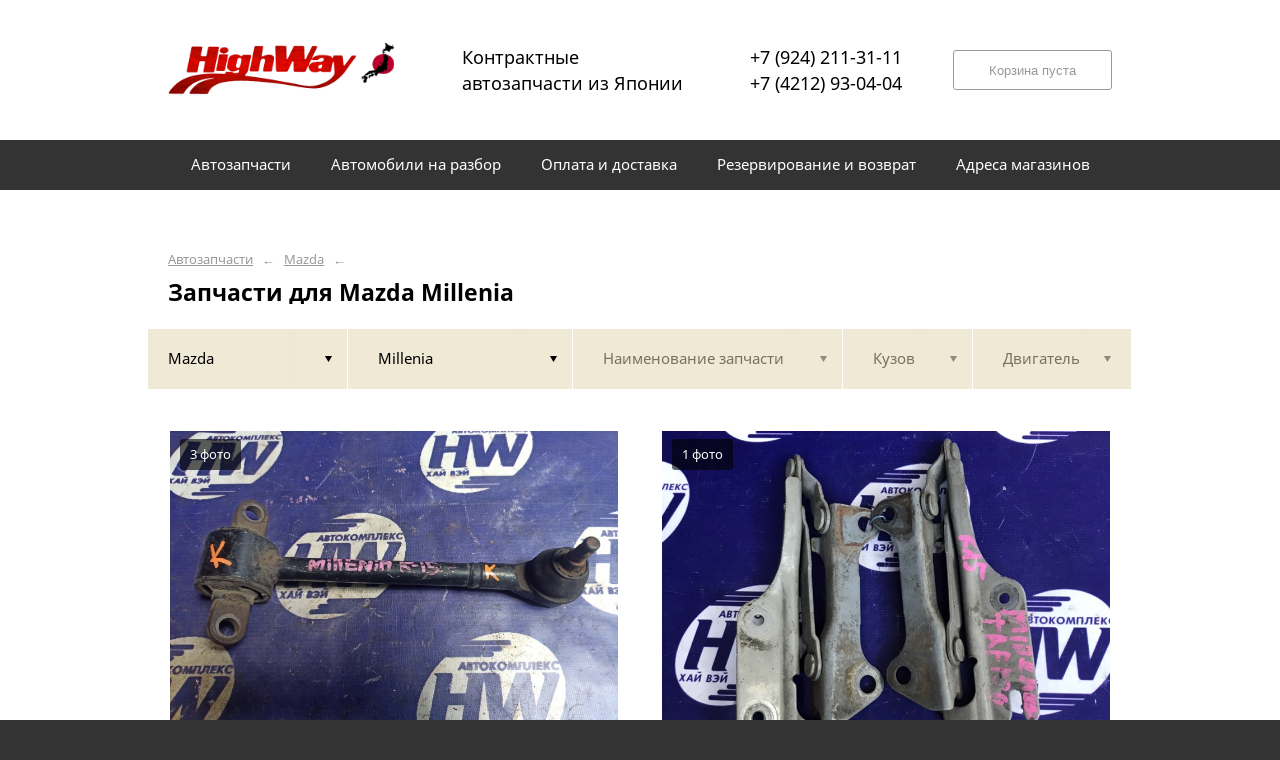

--- FILE ---
content_type: text/html; charset=UTF-8
request_url: https://highway27.ru/mazda/millenia/
body_size: 6771
content:
<!DOCTYPE html>
<html lang="ru">
<head>
    <title>Запчасти для Mazda Millenia</title>
    <meta charset="utf-8">

    <!--meta http-equiv="Cache-Control" content="no-cache, no-store, must-revalidate" />
    <meta http-equiv="Pragma" content="no-cache" />
    <meta http-equiv="Expires" content="0" /-->

                <meta name="description" content="Запчасти для Mazda Millenia – контрактные запчасти в наличии. Гарантия!" />
    

    
                        
    <meta name="viewport" content="width=device-width, maximum-scale=1.0">

    
                        
    <!-- <script src="https://ajax.googleapis.com/ajax/libs/jquery/1.11.3/jquery.min.js"></script> -->
    <script src="/js/jquery-1.11.3.min.js"></script>

    <!--[if lt IE 9]>
    <script src="/js/html5shiv.js"></script>
    <script type="text/javascript" src="/js/iefix.js"></script>

    <link rel="stylesheet" type="text/css" href="/css/iefix.css">
    <![endif]-->

    <!-- Add fancyBox -->
<!--    <link rel="stylesheet" href="/js/fancybox/jquery.fancybox.css?v=2.1.5" type="text/css" media="screen" />-->
<!--    <script type="text/javascript" src="/js/fancybox/jquery.fancybox.pack.js?v=2.1.5"></script>-->

    <link rel="stylesheet" type="text/css" href="/css/style.css?6">
    <link rel="stylesheet" type="text/css" href="/css/n.css">

    <link rel="stylesheet" href="/js/fancybox/jquery.fancybox.min.css" />
    <script src="/js/fancybox/jquery.fancybox.min.js"></script>
    
            <link rel="stylesheet" type="text/css" href="/custom/c386/custom.css?1571388792">
                <link rel="icon" sizes="16x16" href="/favicon.ico">
    


    
</head>
<body>
<div class="page__wrapper">
    <div class="page__content">

                    <section class="content">
                <div class="autoparts">
    <div class="page__layout page__layout_top">
                    <div class="breadcrumbs">
                                    <a href="/" class="breadcrumbs__link">Автозапчасти</a>
                    <span class="breadcrumbs__arrow">&larr;</span>
                                    <a href="/mazda/" class="breadcrumbs__link">Mazda</a>
                    <span class="breadcrumbs__arrow">&larr;</span>
                
            </div>
        
        <h1 style="max-height: 25px; overflow: hidden">Запчасти для Mazda Millenia</h1>

            </div>

    
<div class="filter">
    <div class="page__layout">
        <div class="filter-table">
            <div class="filter-table_cell first">
                <div class="filter-table-tab st-active" data-type="marks">
                    <span class="filter-table-tab__name">
                        Mazda                    </span>
                </div>
            </div>

            <div class="filter-table_cell second">
                <div class="filter-table-tab st-active" data-type="models">
                    <span class="filter-table-tab__name">
                        Millenia                    </span>
                </div>
            </div>

            <div class="filter-table_cell third">
                <div class="filter-table-tab" data-type="partnames">
                    <span class="filter-table-tab__name">
                        Наименование запчасти                    </span>
                </div>
            </div>

            <div class="filter-table_cell fourth">
                <div class="filter-table-tab" data-type="bodys">
                    <span class="filter-table-tab__name">
                        Кузов                    </span>
                </div>
            </div>

            <div class="filter-table_cell fifth">
                <div class="filter-table-tab" data-type="motors">
                    <span class="filter-table-tab__name">
                        Двигатель                    </span>
                </div>
            </div>
        </div>

        <div class="filter-popup">
            <div class="filter-box" data-type="marks">
                <div class="filter-box_cell">
                    <div class="filter-box-header" style="border: none; padding: 0; margin-top: -35px;">
                        <div class="filter-box-header_cell">
                            &nbsp;
                        </div>

                        <div class="filter-box-header_cell" align="right">
                        </div>
                    </div>

                    <div class="search-flex">
                                                                                                            <div class="search-flex_cell" style="width: auto">
                                <ul class="search-main">
                                                        <li>
                                <a href="/bmw/" data-mark="bmw" class="search-main__link">
                                    Bmw                                </a>
                            </li>
                                                                                                            <li>
                                <a href="/daihatsu/" data-mark="daihatsu" class="search-main__link">
                                    Daihatsu                                </a>
                            </li>
                                                                                                            <li>
                                <a href="/hino/" data-mark="hino" class="search-main__link">
                                    Hino                                </a>
                            </li>
                                                            </ul>
                                </div>
                                                                                                                <div class="search-flex_cell" style="width: auto">
                                <ul class="search-main">
                                                        <li>
                                <a href="/honda/" data-mark="honda" class="search-main__link">
                                    Honda                                </a>
                            </li>
                                                                                                            <li>
                                <a href="/hyundai/" data-mark="hyundai" class="search-main__link">
                                    Hyundai                                </a>
                            </li>
                                                                                                            <li>
                                <a href="/infiniti/" data-mark="infiniti" class="search-main__link">
                                    Infiniti                                </a>
                            </li>
                                                            </ul>
                                </div>
                                                                                                                <div class="search-flex_cell" style="width: auto">
                                <ul class="search-main">
                                                        <li>
                                <a href="/isuzu/" data-mark="isuzu" class="search-main__link">
                                    Isuzu                                </a>
                            </li>
                                                                                                            <li>
                                <a href="/lexus/" data-mark="lexus" class="search-main__link">
                                    Lexus                                </a>
                            </li>
                                                                                                            <li>
                                <a href="/mazda/" data-mark="mazda" class="search-main__link st-active">
                                    Mazda                                </a>
                            </li>
                                                            </ul>
                                </div>
                                                                                                                <div class="search-flex_cell" style="width: auto">
                                <ul class="search-main">
                                                        <li>
                                <a href="/mercedes-benz/" data-mark="mercedes-benz" class="search-main__link">
                                    Mercedes-Benz                                </a>
                            </li>
                                                                                                            <li>
                                <a href="/mitsubishi/" data-mark="mitsubishi" class="search-main__link">
                                    Mitsubishi                                </a>
                            </li>
                                                                                                            <li>
                                <a href="/nissan/" data-mark="nissan" class="search-main__link">
                                    Nissan                                </a>
                            </li>
                                                            </ul>
                                </div>
                                                                                                                <div class="search-flex_cell" style="width: auto">
                                <ul class="search-main">
                                                        <li>
                                <a href="/subaru/" data-mark="subaru" class="search-main__link">
                                    Subaru                                </a>
                            </li>
                                                                                                            <li>
                                <a href="/suzuki/" data-mark="suzuki" class="search-main__link">
                                    Suzuki                                </a>
                            </li>
                                                                                                            <li>
                                <a href="/totota/" data-mark="totota" class="search-main__link">
                                    Totota                                </a>
                            </li>
                                                            </ul>
                                </div>
                                                                                                                <div class="search-flex_cell" style="width: auto">
                                <ul class="search-main">
                                                        <li>
                                <a href="/toyota/" data-mark="toyota" class="search-main__link">
                                    Toyota                                </a>
                            </li>
                                                            </ul>
                                </div>
                                                                        </div>

                </div>
            </div>

            <div class="filter-box" data-type="models">
                <div class="filter-box_cell">

                                        <div class="filter-box-header">
                        <div class="filter-box-header_cell">
                            <label class="checkbox js-checkall">
                                <input type="checkbox" class="js-checkall" hidden />
                                <div class="checkbox-check"></div>
                                <span class="checkbox__title"><b>Выбрать все</b></span>
                            </label>
                        </div>

                        <div class="filter-box-header_cell" align="right">
                            <button class="button">Применить</button>
                        </div>
                    </div>
                    

                                        <div class="filter-flex">
                        
                                                                                    <div class="filter-flex_cell">
                            
                            <label class="checkbox">
                                <input type="checkbox" name="models" value="atenza" hidden />
                                <div class="checkbox-check"></div>
                                <span class="checkbox__title">Atenza</span>
                            </label>

                            <br />

                                                                                
                            <label class="checkbox">
                                <input type="checkbox" name="models" value="axela" hidden />
                                <div class="checkbox-check"></div>
                                <span class="checkbox__title">Axela</span>
                            </label>

                            <br />

                                                                                
                            <label class="checkbox">
                                <input type="checkbox" name="models" value="biante" hidden />
                                <div class="checkbox-check"></div>
                                <span class="checkbox__title">Biante</span>
                            </label>

                            <br />

                                                                                
                            <label class="checkbox">
                                <input type="checkbox" name="models" value="bongo" hidden />
                                <div class="checkbox-check"></div>
                                <span class="checkbox__title">Bongo</span>
                            </label>

                            <br />

                                                                                
                            <label class="checkbox">
                                <input type="checkbox" name="models" value="bongo-friendee" hidden />
                                <div class="checkbox-check"></div>
                                <span class="checkbox__title">Bongo Friendee</span>
                            </label>

                            <br />

                                                            </div>
                                                                                                                <div class="filter-flex_cell">
                            
                            <label class="checkbox">
                                <input type="checkbox" name="models" value="capella" hidden />
                                <div class="checkbox-check"></div>
                                <span class="checkbox__title">Capella</span>
                            </label>

                            <br />

                                                                                
                            <label class="checkbox">
                                <input type="checkbox" name="models" value="carol" hidden />
                                <div class="checkbox-check"></div>
                                <span class="checkbox__title">Carol</span>
                            </label>

                            <br />

                                                                                
                            <label class="checkbox">
                                <input type="checkbox" name="models" value="cx-5" hidden />
                                <div class="checkbox-check"></div>
                                <span class="checkbox__title">CX-5</span>
                            </label>

                            <br />

                                                                                
                            <label class="checkbox">
                                <input type="checkbox" name="models" value="demio" hidden />
                                <div class="checkbox-check"></div>
                                <span class="checkbox__title">Demio</span>
                            </label>

                            <br />

                                                                                
                            <label class="checkbox">
                                <input type="checkbox" name="models" value="familia" hidden />
                                <div class="checkbox-check"></div>
                                <span class="checkbox__title">Familia</span>
                            </label>

                            <br />

                                                            </div>
                                                                                                                <div class="filter-flex_cell">
                            
                            <label class="checkbox st-active">
                                <input type="checkbox" name="models" value="millenia" hidden checked />
                                <div class="checkbox-check"></div>
                                <span class="checkbox__title">Millenia</span>
                            </label>

                            <br />

                                                                                
                            <label class="checkbox">
                                <input type="checkbox" name="models" value="mpv" hidden />
                                <div class="checkbox-check"></div>
                                <span class="checkbox__title">MPV</span>
                            </label>

                            <br />

                                                                                
                            <label class="checkbox">
                                <input type="checkbox" name="models" value="premacy" hidden />
                                <div class="checkbox-check"></div>
                                <span class="checkbox__title">Premacy</span>
                            </label>

                            <br />

                                                                                
                            <label class="checkbox">
                                <input type="checkbox" name="models" value="rx-8" hidden />
                                <div class="checkbox-check"></div>
                                <span class="checkbox__title">RX-8</span>
                            </label>

                            <br />

                                                                                
                            <label class="checkbox">
                                <input type="checkbox" name="models" value="titan" hidden />
                                <div class="checkbox-check"></div>
                                <span class="checkbox__title">Titan</span>
                            </label>

                            <br />

                                                            </div>
                                                                                                                <div class="filter-flex_cell">
                            
                            <label class="checkbox">
                                <input type="checkbox" name="models" value="tribute" hidden />
                                <div class="checkbox-check"></div>
                                <span class="checkbox__title">Tribute</span>
                            </label>

                            <br />

                                                                                
                            <label class="checkbox">
                                <input type="checkbox" name="models" value="vanette" hidden />
                                <div class="checkbox-check"></div>
                                <span class="checkbox__title">Vanette</span>
                            </label>

                            <br />

                                                                                
                            <label class="checkbox">
                                <input type="checkbox" name="models" value="verisa" hidden />
                                <div class="checkbox-check"></div>
                                <span class="checkbox__title">Verisa</span>
                            </label>

                            <br />

                                                            </div>
                                                                        </div>
                                    </div>
            </div>

            <div class="filter-box js-partnames" data-type="partnames" style="min-width: 580px;">
                <div class="filter-box_cell">
                    

                    <div class="filter-box-header non-border" style="/*display:none*/">
                        <div class="filter-box-header_cell" style="visibility: hidden">
                            <div class="search-type">
                                <div class="search-type_item cat"></div>
                                <div class="search-type_item all st-active"></div>
                            </div>
                        </div>
                    </div>



                    <div class="filter-flex">
                        <div class="search-toggle">
                                                            <div class="search-toggle-frame" style="/*display: block;*/">
                                    <div class="search-flex">

                                                                                                                                    <div class="search-flex_cell">
                                            
                                            <span class="search-list__title">Другие запчасти</span>

                                            <ul class="search-list">
                                                                                                    <li class="search-list_item">
                                                        <a href="/mazda/millenia/airbag/" class="search-list__link">
                                                            <b>Airbag</b>                                                         </a>
                                                    </li>
                                                                                                    <li class="search-list_item">
                                                        <a href="/mazda/millenia/bachok-gidrousilitelya/" class="search-list__link">
                                                            <b>Бачок гидроусилителя</b>                                                         </a>
                                                    </li>
                                                                                                    <li class="search-list_item">
                                                        <a href="/mazda/millenia/bachok-stekloomyvatelya/" class="search-list__link">
                                                            <b>Бачок стеклоомывателя</b>                                                         </a>
                                                    </li>
                                                                                                    <li class="search-list_item">
                                                        <a href="/mazda/millenia/blok-upr-steklopodemnikami/" class="search-list__link">
                                                            <b>Блок упр. стеклоподъемниками</b>                                                         </a>
                                                    </li>
                                                                                                    <li class="search-list_item">
                                                        <a href="/mazda/millenia/bryzgovik/" class="search-list__link">
                                                            <b>Брызговик</b>                                                         </a>
                                                    </li>
                                                                                                    <li class="search-list_item">
                                                        <a href="/mazda/millenia/gitara/" class="search-list__link">
                                                            <b>Гитара</b>                                                         </a>
                                                    </li>
                                                                                                    <li class="search-list_item">
                                                        <a href="/mazda/millenia/zamok-dveri/" class="search-list__link">
                                                            <b>Замок двери</b>                                                         </a>
                                                    </li>
                                                                                                    <li class="search-list_item">
                                                        <a href="/mazda/millenia/motor-dvornikov/" class="search-list__link">
                                                            <b>Мотор дворников</b>                                                         </a>
                                                    </li>
                                                                                                    <li class="search-list_item">
                                                        <a href="/mazda/millenia/nakladka-zamka-bagazhnika/" class="search-list__link">
                                                            <b>Накладка замка багажника</b>                                                         </a>
                                                    </li>
                                                                                                    <li class="search-list_item">
                                                        <a href="/mazda/millenia/petlya-dvernaya/" class="search-list__link">
                                                            <b>Петля дверная</b>                                                         </a>
                                                    </li>
                                                                                                    <li class="search-list_item">
                                                        <a href="/mazda/millenia/petlya-kapota/" class="search-list__link">
                                                            <b>Петля капота</b>                                                         </a>
                                                    </li>
                                                                                                    <li class="search-list_item">
                                                        <a href="/mazda/millenia/porog/" class="search-list__link">
                                                            <b>Порог</b>                                                         </a>
                                                    </li>
                                                                                                    <li class="search-list_item">
                                                        <a href="/mazda/millenia/ruchka-dveri-vneshnyaya/" class="search-list__link">
                                                            <b>Ручка двери внешняя</b>                                                         </a>
                                                    </li>
                                                                                                    <li class="search-list_item">
                                                        <a href="/mazda/millenia/ruchka-dveri-vnutrennyaya/" class="search-list__link">
                                                            <b>Ручка двери внутренняя</b>                                                         </a>
                                                    </li>
                                                                                                    <li class="search-list_item">
                                                        <a href="/mazda/millenia/rychag/" class="search-list__link">
                                                            <b>Рычаг</b>                                                         </a>
                                                    </li>
                                                                                                    <li class="search-list_item">
                                                        <a href="/mazda/millenia/steklopodemnik/" class="search-list__link">
                                                            <b>Стеклоподъемник</b>                                                         </a>
                                                    </li>
                                                                                                    <li class="search-list_item">
                                                        <a href="/mazda/millenia/stop/" class="search-list__link">
                                                            <b>Стоп</b>                                                         </a>
                                                    </li>
                                                                                            </ul>

                                                                                            </div>
                                                                                    
                                    </div>
                                </div>
                            
                                                            <div class="search-toggle-frame" style="display: block;">
                                    <div class="search-flex">

                                                                                                                                    <div class="search-flex_cell">
                                            
                                            <span class="search-list__letter">A</span>

                                            <ul class="search-list">
                                                                                                    <li class="search-list_item">
                                                        <a href="/mazda/millenia/airbag/" class="search-list__link">
                                                            <b>Airbag</b>                                                         </a>
                                                    </li>
                                                                                            </ul>

                                                                                                                                
                                            <span class="search-list__letter">Б</span>

                                            <ul class="search-list">
                                                                                                    <li class="search-list_item">
                                                        <a href="/mazda/millenia/bachok-gidrousilitelya/" class="search-list__link">
                                                            <b>Бачок гидроусилителя</b>                                                         </a>
                                                    </li>
                                                                                                    <li class="search-list_item">
                                                        <a href="/mazda/millenia/bachok-stekloomyvatelya/" class="search-list__link">
                                                            <b>Бачок стеклоомывателя</b>                                                         </a>
                                                    </li>
                                                                                                    <li class="search-list_item">
                                                        <a href="/mazda/millenia/blok-upr-steklopodemnikami/" class="search-list__link">
                                                            <b>Блок упр. стеклоподъемниками</b>                                                         </a>
                                                    </li>
                                                                                                    <li class="search-list_item">
                                                        <a href="/mazda/millenia/bryzgovik/" class="search-list__link">
                                                            <b>Брызговик</b>                                                         </a>
                                                    </li>
                                                                                            </ul>

                                                                                                                                
                                            <span class="search-list__letter">Г</span>

                                            <ul class="search-list">
                                                                                                    <li class="search-list_item">
                                                        <a href="/mazda/millenia/gitara/" class="search-list__link">
                                                            <b>Гитара</b>                                                         </a>
                                                    </li>
                                                                                            </ul>

                                                                                            </div>
                                                                                                                                                                                <div class="search-flex_cell">
                                            
                                            <span class="search-list__letter">З</span>

                                            <ul class="search-list">
                                                                                                    <li class="search-list_item">
                                                        <a href="/mazda/millenia/zamok-dveri/" class="search-list__link">
                                                            <b>Замок двери</b>                                                         </a>
                                                    </li>
                                                                                            </ul>

                                                                                                                                
                                            <span class="search-list__letter">М</span>

                                            <ul class="search-list">
                                                                                                    <li class="search-list_item">
                                                        <a href="/mazda/millenia/motor-dvornikov/" class="search-list__link">
                                                            <b>Мотор дворников</b>                                                         </a>
                                                    </li>
                                                                                            </ul>

                                                                                                                                
                                            <span class="search-list__letter">Н</span>

                                            <ul class="search-list">
                                                                                                    <li class="search-list_item">
                                                        <a href="/mazda/millenia/nakladka-zamka-bagazhnika/" class="search-list__link">
                                                            <b>Накладка замка багажника</b>                                                         </a>
                                                    </li>
                                                                                            </ul>

                                                                                                                                
                                            <span class="search-list__letter">П</span>

                                            <ul class="search-list">
                                                                                                    <li class="search-list_item">
                                                        <a href="/mazda/millenia/petlya-dvernaya/" class="search-list__link">
                                                            <b>Петля дверная</b>                                                         </a>
                                                    </li>
                                                                                                    <li class="search-list_item">
                                                        <a href="/mazda/millenia/petlya-kapota/" class="search-list__link">
                                                            <b>Петля капота</b>                                                         </a>
                                                    </li>
                                                                                                    <li class="search-list_item">
                                                        <a href="/mazda/millenia/porog/" class="search-list__link">
                                                            <b>Порог</b>                                                         </a>
                                                    </li>
                                                                                            </ul>

                                                                                            </div>
                                                                                                                                                                                <div class="search-flex_cell">
                                            
                                            <span class="search-list__letter">Р</span>

                                            <ul class="search-list">
                                                                                                    <li class="search-list_item">
                                                        <a href="/mazda/millenia/ruchka-dveri-vneshnyaya/" class="search-list__link">
                                                            <b>Ручка двери внешняя</b>                                                         </a>
                                                    </li>
                                                                                                    <li class="search-list_item">
                                                        <a href="/mazda/millenia/ruchka-dveri-vnutrennyaya/" class="search-list__link">
                                                            <b>Ручка двери внутренняя</b>                                                         </a>
                                                    </li>
                                                                                                    <li class="search-list_item">
                                                        <a href="/mazda/millenia/rychag/" class="search-list__link">
                                                            <b>Рычаг</b>                                                         </a>
                                                    </li>
                                                                                            </ul>

                                                                                                                                
                                            <span class="search-list__letter">С</span>

                                            <ul class="search-list">
                                                                                                    <li class="search-list_item">
                                                        <a href="/mazda/millenia/steklopodemnik/" class="search-list__link">
                                                            <b>Стеклоподъемник</b>                                                         </a>
                                                    </li>
                                                                                                    <li class="search-list_item">
                                                        <a href="/mazda/millenia/stop/" class="search-list__link">
                                                            <b>Стоп</b>                                                         </a>
                                                    </li>
                                                                                            </ul>

                                                                                            </div>
                                                                                    
                                    </div>
                                </div>
                            
                        </div>
                    </div>
                </div>
            </div>

            <div class="filter-box st-right" data-type="bodys">
                <div class="filter-box_cell">
                                            <div class="filter-box-header">
                            <div class="filter-box-header_cell">
                                <label class="checkbox js-checkall st-active">
                                    <input type="checkbox" class="js-checkall" hidden checked="checked" />
                                    <div class="checkbox-check"></div>
                                    <span class="checkbox__title"><b>Выбрать все</b></span>
                                </label>
                            </div>

                            <div class="filter-box-header_cell" align="right">
                                <button class="button">Применить</button>
                            </div>
                        </div>
                    
                                            <div class="filter-flex">
                            
                                                                                                <div class="filter-flex_cell">
                                
                                <label class="checkbox">
                                    <input type="checkbox" name="marks" value="TAFP" hidden />
                                    <div class="checkbox-check"></div>
                                    <span class="checkbox__title">TAFP</span>
                                </label>

                                <br />

                                                                    </div>
                                                                                    </div>
                                    </div>
            </div>

            <div class="filter-box st-right" data-type="motors">
                <div class="filter-box_cell">

                                        <div class="filter-box-header">
                        <div class="filter-box-header_cell">
                            <label class="checkbox js-checkall st-active">
                                <input type="checkbox" class="js-checkall" hidden checked="checked" />
                                <div class="checkbox-check"></div>
                                <span class="checkbox__title"><b>Выбрать все</b></span>
                            </label>
                        </div>

                        <div class="filter-box-header_cell" align="right">
                            <button class="button">Применить</button>
                        </div>
                    </div>
                    

                                            <div class="filter-flex">
                            
                                                                                                <div class="filter-flex_cell">
                                
                                <label class="checkbox">
                                    <input type="checkbox" name="marks" value="KF" hidden />
                                    <div class="checkbox-check"></div>
                                    <span class="checkbox__title">KF</span>
                                </label>

                                <br />

                                                                    </div>
                                                                                    </div>
                                    </div>
            </div>
        </div>
    </div>
</div>
    




<div class="pads">
    <div class="page__layout">
                <div class="pads-table">
            
                        <div class="pads_row">
                            <div class="pads_cell">
                    <div class="pads-box">
                        <div class="pads-box-row">
                            <div class="pads-box_image">
                                                                    <img src="https://3fb394a7-cdc0-4e09-a75f-727196cc50fd.selcdn.net/pub/c386/productphoto/0001/02/0001_02_095.jpg" title="Рычаг Mazda Millenia TAFP KF задний (б/у)" alt="Рычаг Mazda Millenia TAFP KF задний (б/у)">
                                    <span class="pads-box_image__caption">3 фото</span>
                                                            </div>

                            <div class="pads-box__layout">
                                <a href="/mazda/millenia/rychag/rychag-mazda-millenia-tafp-kf-zadn-b-u-54980/" class="pads-box__title">Рычаг Mazda Millenia TAFP KF задний (б/у)</a>

                                <div class="pads-tags">
                                                                            <div class="pads-tags__item">
                                            Mazda                                            Millenia                                        </div>
                                                                                                                <div class="pads-tags__item">TAFP</div>
                                                                                                                <div class="pads-tags__item">KF</div>
                                                                                                                                                                                </div>
                            </div>
                        </div>

                        <div class="pads-box-footer" onclick="window.location.href = '/mazda/millenia/rychag/rychag-mazda-millenia-tafp-kf-zadn-b-u-54980/';">
                            <div class="pads-box__layout">
                                <div class="pads-box-table">
                                    <div class="pads-box-table_cell">
                                        <span class="pads-box__cost">
                                            2 000                                            ₽                                        </span>

                                                                                                                            <span class="pads-box__has" style="line-height: 16px">На складе в г.Хабаровск</span>
                                                                            </div>

                                    <div class="pads-box-table_cell" align="right">
                                        <button class="button">Подробнее</button>
                                                                            </div>
                                </div>
                            </div>
                        </div>
                    </div>
                </div>

            
            
                            <div class="pads_cell">
                    <div class="pads-box">
                        <div class="pads-box-row">
                            <div class="pads-box_image">
                                                                    <img src="https://3fb394a7-cdc0-4e09-a75f-727196cc50fd.selcdn.net/pub/c386/productphoto/0000/90/0000_90_370.jpg" title="Петля капота Mazda Millenia TAFP KF (б/у)" alt="Петля капота Mazda Millenia TAFP KF (б/у)">
                                    <span class="pads-box_image__caption">1 фото</span>
                                                            </div>

                            <div class="pads-box__layout">
                                <a href="/mazda/millenia/petlya-kapota/petlya-kapota-mazda-millenia-tafp-kf-b-u-49770/" class="pads-box__title">Петля капота Mazda Millenia TAFP KF (б/у)</a>

                                <div class="pads-tags">
                                                                            <div class="pads-tags__item">
                                            Mazda                                            Millenia                                        </div>
                                                                                                                <div class="pads-tags__item">TAFP</div>
                                                                                                                <div class="pads-tags__item">KF</div>
                                                                                                                                                                                </div>
                            </div>
                        </div>

                        <div class="pads-box-footer" onclick="window.location.href = '/mazda/millenia/petlya-kapota/petlya-kapota-mazda-millenia-tafp-kf-b-u-49770/';">
                            <div class="pads-box__layout">
                                <div class="pads-box-table">
                                    <div class="pads-box-table_cell">
                                        <span class="pads-box__cost">
                                            800                                            ₽                                        </span>

                                                                                                                            <span class="pads-box__has" style="line-height: 16px">На складе в г.Хабаровск</span>
                                                                            </div>

                                    <div class="pads-box-table_cell" align="right">
                                        <button class="button">Подробнее</button>
                                                                            </div>
                                </div>
                            </div>
                        </div>
                    </div>
                </div>

                                            </div>
            
            
                        <div class="pads_row">
                            <div class="pads_cell">
                    <div class="pads-box">
                        <div class="pads-box-row">
                            <div class="pads-box_image">
                                                                    <img src="https://3fb394a7-cdc0-4e09-a75f-727196cc50fd.selcdn.net/pub/c386/productphoto/0000/40/0000_40_601.jpg" title="Рычаг Mazda Millenia TAFP KF передний правый (б/у)" alt="Рычаг Mazda Millenia TAFP KF передний правый (б/у)">
                                    <span class="pads-box_image__caption">3 фото</span>
                                                            </div>

                            <div class="pads-box__layout">
                                <a href="/mazda/millenia/rychag/rychag-mazda-millenia-tafp-kf-pered-prav-b-u-25195/" class="pads-box__title">Рычаг Mazda Millenia TAFP KF передний правый (б/у)</a>

                                <div class="pads-tags">
                                                                            <div class="pads-tags__item">
                                            Mazda                                            Millenia                                        </div>
                                                                                                                <div class="pads-tags__item">TAFP</div>
                                                                                                                <div class="pads-tags__item">KF</div>
                                                                                                                                                                                </div>
                            </div>
                        </div>

                        <div class="pads-box-footer" onclick="window.location.href = '/mazda/millenia/rychag/rychag-mazda-millenia-tafp-kf-pered-prav-b-u-25195/';">
                            <div class="pads-box__layout">
                                <div class="pads-box-table">
                                    <div class="pads-box-table_cell">
                                        <span class="pads-box__cost">
                                            2 000                                            ₽                                        </span>

                                                                                                                            <span class="pads-box__has" style="line-height: 16px">На складе в г.Хабаровск</span>
                                                                            </div>

                                    <div class="pads-box-table_cell" align="right">
                                        <button class="button">Подробнее</button>
                                                                            </div>
                                </div>
                            </div>
                        </div>
                    </div>
                </div>

            
            
                            <div class="pads_cell">
                    <div class="pads-box">
                        <div class="pads-box-row">
                            <div class="pads-box_image">
                                                                    <img src="https://3fb394a7-cdc0-4e09-a75f-727196cc50fd.selcdn.net/pub/c386/productphoto/0000/35/0000_35_242.jpg" title="Порог Mazda Millenia TAFP KF правый (б/у)" alt="Порог Mazda Millenia TAFP KF правый (б/у)">
                                    <span class="pads-box_image__caption">1 фото</span>
                                                            </div>

                            <div class="pads-box__layout">
                                <a href="/mazda/millenia/porog/porog-mazda-millenia-tafp-kf-prav-b-u-22457/" class="pads-box__title">Порог Mazda Millenia TAFP KF правый (б/у)</a>

                                <div class="pads-tags">
                                                                            <div class="pads-tags__item">
                                            Mazda                                            Millenia                                        </div>
                                                                                                                <div class="pads-tags__item">TAFP</div>
                                                                                                                <div class="pads-tags__item">KF</div>
                                                                                                                                                                                </div>
                            </div>
                        </div>

                        <div class="pads-box-footer" onclick="window.location.href = '/mazda/millenia/porog/porog-mazda-millenia-tafp-kf-prav-b-u-22457/';">
                            <div class="pads-box__layout">
                                <div class="pads-box-table">
                                    <div class="pads-box-table_cell">
                                        <span class="pads-box__cost">
                                            800                                            ₽                                        </span>

                                                                                                                            <span class="pads-box__has" style="line-height: 16px">На складе в г.Хабаровск</span>
                                                                            </div>

                                    <div class="pads-box-table_cell" align="right">
                                        <button class="button">Подробнее</button>
                                                                            </div>
                                </div>
                            </div>
                        </div>
                    </div>
                </div>

                                            </div>
            
            
                        <div class="pads_row">
                            <div class="pads_cell">
                    <div class="pads-box">
                        <div class="pads-box-row">
                            <div class="pads-box_image">
                                                                    <img src="https://3fb394a7-cdc0-4e09-a75f-727196cc50fd.selcdn.net/pub/c386/productphoto/0000/35/0000_35_241.jpg" title="Порог Mazda Millenia TAFP KF левый (б/у)" alt="Порог Mazda Millenia TAFP KF левый (б/у)">
                                    <span class="pads-box_image__caption">1 фото</span>
                                                            </div>

                            <div class="pads-box__layout">
                                <a href="/mazda/millenia/porog/porog-mazda-millenia-tafp-kf-lev-b-u-22456/" class="pads-box__title">Порог Mazda Millenia TAFP KF левый (б/у)</a>

                                <div class="pads-tags">
                                                                            <div class="pads-tags__item">
                                            Mazda                                            Millenia                                        </div>
                                                                                                                <div class="pads-tags__item">TAFP</div>
                                                                                                                <div class="pads-tags__item">KF</div>
                                                                                                                                                                                </div>
                            </div>
                        </div>

                        <div class="pads-box-footer" onclick="window.location.href = '/mazda/millenia/porog/porog-mazda-millenia-tafp-kf-lev-b-u-22456/';">
                            <div class="pads-box__layout">
                                <div class="pads-box-table">
                                    <div class="pads-box-table_cell">
                                        <span class="pads-box__cost">
                                            800                                            ₽                                        </span>

                                                                                                                            <span class="pads-box__has" style="line-height: 16px">На складе в г.Хабаровск</span>
                                                                            </div>

                                    <div class="pads-box-table_cell" align="right">
                                        <button class="button">Подробнее</button>
                                                                            </div>
                                </div>
                            </div>
                        </div>
                    </div>
                </div>

            
            
                            <div class="pads_cell">
                    <div class="pads-box">
                        <div class="pads-box-row">
                            <div class="pads-box_image">
                                                                    <img src="https://3fb394a7-cdc0-4e09-a75f-727196cc50fd.selcdn.net/pub/c386/productphoto/0000/31/0000_31_400.jpg" title="Замок двери Mazda Millenia TAFP KF передний правый (б/у)" alt="Замок двери Mazda Millenia TAFP KF передний правый (б/у)">
                                    <span class="pads-box_image__caption">2 фото</span>
                                                            </div>

                            <div class="pads-box__layout">
                                <a href="/mazda/millenia/zamok-dveri/zamok-dveri-mazda-millenia-tafp-kf-pered-prav-b-u-21234/" class="pads-box__title">Замок двери Mazda Millenia TAFP KF передний правый (б/у)</a>

                                <div class="pads-tags">
                                                                            <div class="pads-tags__item">
                                            Mazda                                            Millenia                                        </div>
                                                                                                                <div class="pads-tags__item">TAFP</div>
                                                                                                                <div class="pads-tags__item">KF</div>
                                                                                                                                                                                </div>
                            </div>
                        </div>

                        <div class="pads-box-footer" onclick="window.location.href = '/mazda/millenia/zamok-dveri/zamok-dveri-mazda-millenia-tafp-kf-pered-prav-b-u-21234/';">
                            <div class="pads-box__layout">
                                <div class="pads-box-table">
                                    <div class="pads-box-table_cell">
                                        <span class="pads-box__cost">
                                            1 500                                            ₽                                        </span>

                                                                                                                            <span class="pads-box__has" style="line-height: 16px">На складе в г.Хабаровск</span>
                                                                            </div>

                                    <div class="pads-box-table_cell" align="right">
                                        <button class="button">Подробнее</button>
                                                                            </div>
                                </div>
                            </div>
                        </div>
                    </div>
                </div>

                                            </div>
            
            
                        <div class="pads_row">
                            <div class="pads_cell">
                    <div class="pads-box">
                        <div class="pads-box-row">
                            <div class="pads-box_image">
                                                                    <img src="https://3fb394a7-cdc0-4e09-a75f-727196cc50fd.selcdn.net/pub/c386/productphoto/0000/25/0000_25_557.jpg" title="Петля дверная Mazda Millenia TAFP KF передняя левая (б/у)" alt="Петля дверная Mazda Millenia TAFP KF передняя левая (б/у)">
                                    <span class="pads-box_image__caption">1 фото</span>
                                                            </div>

                            <div class="pads-box__layout">
                                <a href="/mazda/millenia/petlya-dvernaya/petlya-dvernaya-mazda-millenia-tafp-kf-pered-lev-b-u-18152/" class="pads-box__title">Петля дверная Mazda Millenia TAFP KF передняя левая (б/у)</a>

                                <div class="pads-tags">
                                                                            <div class="pads-tags__item">
                                            Mazda                                            Millenia                                        </div>
                                                                                                                <div class="pads-tags__item">TAFP</div>
                                                                                                                <div class="pads-tags__item">KF</div>
                                                                                                                                                                                </div>
                            </div>
                        </div>

                        <div class="pads-box-footer" onclick="window.location.href = '/mazda/millenia/petlya-dvernaya/petlya-dvernaya-mazda-millenia-tafp-kf-pered-lev-b-u-18152/';">
                            <div class="pads-box__layout">
                                <div class="pads-box-table">
                                    <div class="pads-box-table_cell">
                                        <span class="pads-box__cost">
                                            1 000                                            ₽                                        </span>

                                                                                                                            <span class="pads-box__has" style="line-height: 16px">На складе в г.Хабаровск</span>
                                                                            </div>

                                    <div class="pads-box-table_cell" align="right">
                                        <button class="button">Подробнее</button>
                                                                            </div>
                                </div>
                            </div>
                        </div>
                    </div>
                </div>

            
            
                            <div class="pads_cell">
                    <div class="pads-box">
                        <div class="pads-box-row">
                            <div class="pads-box_image">
                                                                    <img src="https://3fb394a7-cdc0-4e09-a75f-727196cc50fd.selcdn.net/pub/c386/productphoto/0000/25/0000_25_438.jpg" title="Брызговик Mazda Millenia TAFP KF (б/у)" alt="Брызговик Mazda Millenia TAFP KF (б/у)">
                                    <span class="pads-box_image__caption">1 фото</span>
                                                            </div>

                            <div class="pads-box__layout">
                                <a href="/mazda/millenia/bryzgovik/bryzgovik-mazda-millenia-tafp-kf-b-u-18072/" class="pads-box__title">Брызговик Mazda Millenia TAFP KF (б/у)</a>

                                <div class="pads-tags">
                                                                            <div class="pads-tags__item">
                                            Mazda                                            Millenia                                        </div>
                                                                                                                <div class="pads-tags__item">TAFP</div>
                                                                                                                <div class="pads-tags__item">KF</div>
                                                                                                                                                                                </div>
                            </div>
                        </div>

                        <div class="pads-box-footer" onclick="window.location.href = '/mazda/millenia/bryzgovik/bryzgovik-mazda-millenia-tafp-kf-b-u-18072/';">
                            <div class="pads-box__layout">
                                <div class="pads-box-table">
                                    <div class="pads-box-table_cell">
                                        <span class="pads-box__cost">
                                            1 500                                            ₽                                        </span>

                                                                                                                            <span class="pads-box__has" style="line-height: 16px">На складе в г.Хабаровск</span>
                                                                            </div>

                                    <div class="pads-box-table_cell" align="right">
                                        <button class="button">Подробнее</button>
                                                                            </div>
                                </div>
                            </div>
                        </div>
                    </div>
                </div>

                                            </div>
            
            
                        <div class="pads_row">
                            <div class="pads_cell">
                    <div class="pads-box">
                        <div class="pads-box-row">
                            <div class="pads-box_image">
                                                                    <img src="https://3fb394a7-cdc0-4e09-a75f-727196cc50fd.selcdn.net/pub/c386/productphoto/0000/33/0000_33_703.jpg" title="Стоп Mazda Millenia TAFP KF левый (б/у)" alt="Стоп Mazda Millenia TAFP KF левый (б/у)">
                                    <span class="pads-box_image__caption">5 фото</span>
                                                            </div>

                            <div class="pads-box__layout">
                                <a href="/mazda/millenia/stop/stop-mazda-millenia-tafp-kf-lev-b-u-18013/" class="pads-box__title">Стоп Mazda Millenia TAFP KF левый (б/у)</a>

                                <div class="pads-tags">
                                                                            <div class="pads-tags__item">
                                            Mazda                                            Millenia                                        </div>
                                                                                                                <div class="pads-tags__item">TAFP</div>
                                                                                                                <div class="pads-tags__item">KF</div>
                                                                                                                                                                                </div>
                            </div>
                        </div>

                        <div class="pads-box-footer" onclick="window.location.href = '/mazda/millenia/stop/stop-mazda-millenia-tafp-kf-lev-b-u-18013/';">
                            <div class="pads-box__layout">
                                <div class="pads-box-table">
                                    <div class="pads-box-table_cell">
                                        <span class="pads-box__cost">
                                            700                                            ₽                                        </span>

                                                                                                                            <span class="pads-box__has" style="line-height: 16px">На складе в г.Хабаровск</span>
                                                                            </div>

                                    <div class="pads-box-table_cell" align="right">
                                        <button class="button">Подробнее</button>
                                                                            </div>
                                </div>
                            </div>
                        </div>
                    </div>
                </div>

            
            
                            <div class="pads_cell">
                    <div class="pads-box">
                        <div class="pads-box-row">
                            <div class="pads-box_image">
                                                                    <img src="https://3fb394a7-cdc0-4e09-a75f-727196cc50fd.selcdn.net/pub/c386/productphoto/0000/40/0000_40_600.jpg" title="Рычаг Mazda Millenia TAFP KF передний левый (б/у)" alt="Рычаг Mazda Millenia TAFP KF передний левый (б/у)">
                                    <span class="pads-box_image__caption">3 фото</span>
                                                            </div>

                            <div class="pads-box__layout">
                                <a href="/mazda/millenia/rychag/rychag-mazda-millenia-tafp-kf-pered-lev-b-u-17893/" class="pads-box__title">Рычаг Mazda Millenia TAFP KF передний левый (б/у)</a>

                                <div class="pads-tags">
                                                                            <div class="pads-tags__item">
                                            Mazda                                            Millenia                                        </div>
                                                                                                                <div class="pads-tags__item">TAFP</div>
                                                                                                                <div class="pads-tags__item">KF</div>
                                                                                                                                                                                </div>
                            </div>
                        </div>

                        <div class="pads-box-footer" onclick="window.location.href = '/mazda/millenia/rychag/rychag-mazda-millenia-tafp-kf-pered-lev-b-u-17893/';">
                            <div class="pads-box__layout">
                                <div class="pads-box-table">
                                    <div class="pads-box-table_cell">
                                        <span class="pads-box__cost">
                                            2 000                                            ₽                                        </span>

                                                                                                                            <span class="pads-box__has" style="line-height: 16px">На складе в г.Хабаровск</span>
                                                                            </div>

                                    <div class="pads-box-table_cell" align="right">
                                        <button class="button">Подробнее</button>
                                                                            </div>
                                </div>
                            </div>
                        </div>
                    </div>
                </div>

                                            </div>
            
            
                        <div class="pads_row">
                            <div class="pads_cell">
                    <div class="pads-box">
                        <div class="pads-box-row">
                            <div class="pads-box_image">
                                                                    <img src="https://3fb394a7-cdc0-4e09-a75f-727196cc50fd.selcdn.net/pub/c386/productphoto/0000/25/0000_25_019.jpg" title="Рычаг Mazda Millenia TAFP KF задний (б/у)" alt="Рычаг Mazda Millenia TAFP KF задний (б/у)">
                                    <span class="pads-box_image__caption">3 фото</span>
                                                            </div>

                            <div class="pads-box__layout">
                                <a href="/mazda/millenia/rychag/rychag-mazda-millenia-tafp-kf-zadn-b-u-17846/" class="pads-box__title">Рычаг Mazda Millenia TAFP KF задний (б/у)</a>

                                <div class="pads-tags">
                                                                            <div class="pads-tags__item">
                                            Mazda                                            Millenia                                        </div>
                                                                                                                <div class="pads-tags__item">TAFP</div>
                                                                                                                <div class="pads-tags__item">KF</div>
                                                                                                                                                                                </div>
                            </div>
                        </div>

                        <div class="pads-box-footer" onclick="window.location.href = '/mazda/millenia/rychag/rychag-mazda-millenia-tafp-kf-zadn-b-u-17846/';">
                            <div class="pads-box__layout">
                                <div class="pads-box-table">
                                    <div class="pads-box-table_cell">
                                        <span class="pads-box__cost">
                                            2 000                                            ₽                                        </span>

                                                                                                                            <span class="pads-box__has" style="line-height: 16px">На складе в г.Хабаровск</span>
                                                                            </div>

                                    <div class="pads-box-table_cell" align="right">
                                        <button class="button">Подробнее</button>
                                                                            </div>
                                </div>
                            </div>
                        </div>
                    </div>
                </div>

            
            
                            <div class="pads_cell">
                    <div class="pads-box">
                        <div class="pads-box-row">
                            <div class="pads-box_image">
                                                                    <img src="https://3fb394a7-cdc0-4e09-a75f-727196cc50fd.selcdn.net/pub/c386/productphoto/0000/25/0000_25_017.jpg" title="Рычаг Mazda Millenia TAFP KF задний правый (б/у)" alt="Рычаг Mazda Millenia TAFP KF задний правый (б/у)">
                                    <span class="pads-box_image__caption">4 фото</span>
                                                            </div>

                            <div class="pads-box__layout">
                                <a href="/mazda/millenia/rychag/rychag-mazda-millenia-tafp-kf-zadn-prav-b-u-17844/" class="pads-box__title">Рычаг Mazda Millenia TAFP KF задний правый (б/у)</a>

                                <div class="pads-tags">
                                                                            <div class="pads-tags__item">
                                            Mazda                                            Millenia                                        </div>
                                                                                                                <div class="pads-tags__item">TAFP</div>
                                                                                                                <div class="pads-tags__item">KF</div>
                                                                                                                                                                                </div>
                            </div>
                        </div>

                        <div class="pads-box-footer" onclick="window.location.href = '/mazda/millenia/rychag/rychag-mazda-millenia-tafp-kf-zadn-prav-b-u-17844/';">
                            <div class="pads-box__layout">
                                <div class="pads-box-table">
                                    <div class="pads-box-table_cell">
                                        <span class="pads-box__cost">
                                            2 000                                            ₽                                        </span>

                                                                                                                            <span class="pads-box__has" style="line-height: 16px">На складе в г.Хабаровск</span>
                                                                            </div>

                                    <div class="pads-box-table_cell" align="right">
                                        <button class="button">Подробнее</button>
                                                                            </div>
                                </div>
                            </div>
                        </div>
                    </div>
                </div>

                                            </div>
            
            
                        <div class="pads_row">
                            <div class="pads_cell">
                    <div class="pads-box">
                        <div class="pads-box-row">
                            <div class="pads-box_image">
                                                                    <img src="https://3fb394a7-cdc0-4e09-a75f-727196cc50fd.selcdn.net/pub/c386/productphoto/0000/24/0000_24_993.jpg" title="Гитара Mazda Millenia TAFP KF (б/у)" alt="Гитара Mazda Millenia TAFP KF (б/у)">
                                    <span class="pads-box_image__caption">2 фото</span>
                                                            </div>

                            <div class="pads-box__layout">
                                <a href="/mazda/millenia/gitara/gitara-mazda-millenia-tafp-kf-b-u-17834/" class="pads-box__title">Гитара Mazda Millenia TAFP KF (б/у)</a>

                                <div class="pads-tags">
                                                                            <div class="pads-tags__item">
                                            Mazda                                            Millenia                                        </div>
                                                                                                                <div class="pads-tags__item">TAFP</div>
                                                                                                                <div class="pads-tags__item">KF</div>
                                                                                                                                                                                </div>
                            </div>
                        </div>

                        <div class="pads-box-footer" onclick="window.location.href = '/mazda/millenia/gitara/gitara-mazda-millenia-tafp-kf-b-u-17834/';">
                            <div class="pads-box__layout">
                                <div class="pads-box-table">
                                    <div class="pads-box-table_cell">
                                        <span class="pads-box__cost">
                                            1 000                                            ₽                                        </span>

                                                                                                                            <span class="pads-box__has" style="line-height: 16px">На складе в г.Хабаровск</span>
                                                                            </div>

                                    <div class="pads-box-table_cell" align="right">
                                        <button class="button">Подробнее</button>
                                                                            </div>
                                </div>
                            </div>
                        </div>
                    </div>
                </div>

            
            
                            <div class="pads_cell">
                    <div class="pads-box">
                        <div class="pads-box-row">
                            <div class="pads-box_image">
                                                                    <img src="https://3fb394a7-cdc0-4e09-a75f-727196cc50fd.selcdn.net/pub/c386/productphoto/0000/24/0000_24_521.jpg" title="Накладка замка багажника Mazda Millenia TAFP KF (б/у)" alt="Накладка замка багажника Mazda Millenia TAFP KF (б/у)">
                                    <span class="pads-box_image__caption">1 фото</span>
                                                            </div>

                            <div class="pads-box__layout">
                                <a href="/mazda/millenia/nakladka-zamka-bagazhnika/nakladka-zamka-bagazhnika-mazda-millenia-tafp-kf-b-u-17534/" class="pads-box__title">Накладка замка багажника Mazda Millenia TAFP KF (б/у)</a>

                                <div class="pads-tags">
                                                                            <div class="pads-tags__item">
                                            Mazda                                            Millenia                                        </div>
                                                                                                                <div class="pads-tags__item">TAFP</div>
                                                                                                                <div class="pads-tags__item">KF</div>
                                                                                                                                                                                </div>
                            </div>
                        </div>

                        <div class="pads-box-footer" onclick="window.location.href = '/mazda/millenia/nakladka-zamka-bagazhnika/nakladka-zamka-bagazhnika-mazda-millenia-tafp-kf-b-u-17534/';">
                            <div class="pads-box__layout">
                                <div class="pads-box-table">
                                    <div class="pads-box-table_cell">
                                        <span class="pads-box__cost">
                                            500                                            ₽                                        </span>

                                                                                                                            <span class="pads-box__has" style="line-height: 16px">На складе в г.Хабаровск</span>
                                                                            </div>

                                    <div class="pads-box-table_cell" align="right">
                                        <button class="button">Подробнее</button>
                                                                            </div>
                                </div>
                            </div>
                        </div>
                    </div>
                </div>

                                            </div>
            
            
                        <div class="pads_row">
                            <div class="pads_cell">
                    <div class="pads-box">
                        <div class="pads-box-row">
                            <div class="pads-box_image">
                                                                    <img src="https://3fb394a7-cdc0-4e09-a75f-727196cc50fd.selcdn.net/pub/c386/productphoto/0000/24/0000_24_484.jpg" title="Мотор дворников Mazda Millenia TAFP KF (б/у)" alt="Мотор дворников Mazda Millenia TAFP KF (б/у)">
                                    <span class="pads-box_image__caption">1 фото</span>
                                                            </div>

                            <div class="pads-box__layout">
                                <a href="/mazda/millenia/motor-dvornikov/motor-dvornikov-mazda-millenia-tafp-kf-b-u-17506/" class="pads-box__title">Мотор дворников Mazda Millenia TAFP KF (б/у)</a>

                                <div class="pads-tags">
                                                                            <div class="pads-tags__item">
                                            Mazda                                            Millenia                                        </div>
                                                                                                                <div class="pads-tags__item">TAFP</div>
                                                                                                                <div class="pads-tags__item">KF</div>
                                                                                                                                                                                </div>
                            </div>
                        </div>

                        <div class="pads-box-footer" onclick="window.location.href = '/mazda/millenia/motor-dvornikov/motor-dvornikov-mazda-millenia-tafp-kf-b-u-17506/';">
                            <div class="pads-box__layout">
                                <div class="pads-box-table">
                                    <div class="pads-box-table_cell">
                                        <span class="pads-box__cost">
                                            1 000                                            ₽                                        </span>

                                                                                                                            <span class="pads-box__has" style="line-height: 16px">На складе в г.Хабаровск</span>
                                                                            </div>

                                    <div class="pads-box-table_cell" align="right">
                                        <button class="button">Подробнее</button>
                                                                            </div>
                                </div>
                            </div>
                        </div>
                    </div>
                </div>

            
            
                            <div class="pads_cell">
                    <div class="pads-box">
                        <div class="pads-box-row">
                            <div class="pads-box_image">
                                                                    <img src="https://3fb394a7-cdc0-4e09-a75f-727196cc50fd.selcdn.net/pub/c386/productphoto/0000/24/0000_24_121.jpg" title="Airbag Mazda Millenia TAFP KF левый (б/у)" alt="Airbag Mazda Millenia TAFP KF левый (б/у)">
                                    <span class="pads-box_image__caption">2 фото</span>
                                                            </div>

                            <div class="pads-box__layout">
                                <a href="/mazda/millenia/airbag/airbag-mazda-millenia-tafp-kf-lev-b-u-17285/" class="pads-box__title">Airbag Mazda Millenia TAFP KF левый (б/у)</a>

                                <div class="pads-tags">
                                                                            <div class="pads-tags__item">
                                            Mazda                                            Millenia                                        </div>
                                                                                                                <div class="pads-tags__item">TAFP</div>
                                                                                                                <div class="pads-tags__item">KF</div>
                                                                                                                                                                                </div>
                            </div>
                        </div>

                        <div class="pads-box-footer" onclick="window.location.href = '/mazda/millenia/airbag/airbag-mazda-millenia-tafp-kf-lev-b-u-17285/';">
                            <div class="pads-box__layout">
                                <div class="pads-box-table">
                                    <div class="pads-box-table_cell">
                                        <span class="pads-box__cost">
                                            2 000                                            ₽                                        </span>

                                                                                                                            <span class="pads-box__has" style="line-height: 16px">На складе в г.Хабаровск</span>
                                                                            </div>

                                    <div class="pads-box-table_cell" align="right">
                                        <button class="button">Подробнее</button>
                                                                            </div>
                                </div>
                            </div>
                        </div>
                    </div>
                </div>

                                            </div>
            
            
                        <div class="pads_row">
                            <div class="pads_cell">
                    <div class="pads-box">
                        <div class="pads-box-row">
                            <div class="pads-box_image">
                                                                    <img src="https://3fb394a7-cdc0-4e09-a75f-727196cc50fd.selcdn.net/pub/c386/productphoto/0000/24/0000_24_099.jpg" title="Airbag Mazda Millenia TAFP KF правый (б/у)" alt="Airbag Mazda Millenia TAFP KF правый (б/у)">
                                    <span class="pads-box_image__caption">2 фото</span>
                                                            </div>

                            <div class="pads-box__layout">
                                <a href="/mazda/millenia/airbag/airbag-mazda-millenia-tafp-kf-prav-b-u-17263/" class="pads-box__title">Airbag Mazda Millenia TAFP KF правый (б/у)</a>

                                <div class="pads-tags">
                                                                            <div class="pads-tags__item">
                                            Mazda                                            Millenia                                        </div>
                                                                                                                <div class="pads-tags__item">TAFP</div>
                                                                                                                <div class="pads-tags__item">KF</div>
                                                                                                                                                                                </div>
                            </div>
                        </div>

                        <div class="pads-box-footer" onclick="window.location.href = '/mazda/millenia/airbag/airbag-mazda-millenia-tafp-kf-prav-b-u-17263/';">
                            <div class="pads-box__layout">
                                <div class="pads-box-table">
                                    <div class="pads-box-table_cell">
                                        <span class="pads-box__cost">
                                            2 000                                            ₽                                        </span>

                                                                                                                            <span class="pads-box__has" style="line-height: 16px">На складе в г.Хабаровск</span>
                                                                            </div>

                                    <div class="pads-box-table_cell" align="right">
                                        <button class="button">Подробнее</button>
                                                                            </div>
                                </div>
                            </div>
                        </div>
                    </div>
                </div>

            
            
                            <div class="pads_cell">
                    <div class="pads-box">
                        <div class="pads-box-row">
                            <div class="pads-box_image">
                                                                    <img src="https://3fb394a7-cdc0-4e09-a75f-727196cc50fd.selcdn.net/pub/c386/productphoto/0000/24/0000_24_052.jpg" title="Ручка двери внутренняя Mazda Millenia TAFP KF передняя правая (б/у)" alt="Ручка двери внутренняя Mazda Millenia TAFP KF передняя правая (б/у)">
                                    <span class="pads-box_image__caption">1 фото</span>
                                                            </div>

                            <div class="pads-box__layout">
                                <a href="/mazda/millenia/ruchka-dveri-vnutrennyaya/ruchka-dveri-vnutrennyaya-mazda-millenia-tafp-kf-pered-prav-b-u-17218/" class="pads-box__title">Ручка двери внутренняя Mazda Millenia TAFP KF передняя правая (б/у)</a>

                                <div class="pads-tags">
                                                                            <div class="pads-tags__item">
                                            Mazda                                            Millenia                                        </div>
                                                                                                                <div class="pads-tags__item">TAFP</div>
                                                                                                                <div class="pads-tags__item">KF</div>
                                                                                                                                                                                </div>
                            </div>
                        </div>

                        <div class="pads-box-footer" onclick="window.location.href = '/mazda/millenia/ruchka-dveri-vnutrennyaya/ruchka-dveri-vnutrennyaya-mazda-millenia-tafp-kf-pered-prav-b-u-17218/';">
                            <div class="pads-box__layout">
                                <div class="pads-box-table">
                                    <div class="pads-box-table_cell">
                                        <span class="pads-box__cost">
                                            1 200                                            ₽                                        </span>

                                                                                                                            <span class="pads-box__has" style="line-height: 16px">На складе в г.Хабаровск</span>
                                                                            </div>

                                    <div class="pads-box-table_cell" align="right">
                                        <button class="button">Подробнее</button>
                                                                            </div>
                                </div>
                            </div>
                        </div>
                    </div>
                </div>

                                            </div>
            
            
                        <div class="pads_row">
                            <div class="pads_cell">
                    <div class="pads-box">
                        <div class="pads-box-row">
                            <div class="pads-box_image">
                                                                    <img src="https://3fb394a7-cdc0-4e09-a75f-727196cc50fd.selcdn.net/pub/c386/productphoto/0000/24/0000_24_051.jpg" title="Ручка двери внешняя Mazda Millenia TAFP KF передняя правая (б/у)" alt="Ручка двери внешняя Mazda Millenia TAFP KF передняя правая (б/у)">
                                    <span class="pads-box_image__caption">1 фото</span>
                                                            </div>

                            <div class="pads-box__layout">
                                <a href="/mazda/millenia/ruchka-dveri-vneshnyaya/ruchka-dveri-vneshnyaya-mazda-millenia-tafp-kf-pered-prav-b-u-17217/" class="pads-box__title">Ручка двери внешняя Mazda Millenia TAFP KF передняя правая (б/у)</a>

                                <div class="pads-tags">
                                                                            <div class="pads-tags__item">
                                            Mazda                                            Millenia                                        </div>
                                                                                                                <div class="pads-tags__item">TAFP</div>
                                                                                                                <div class="pads-tags__item">KF</div>
                                                                                                                                                                                </div>
                            </div>
                        </div>

                        <div class="pads-box-footer" onclick="window.location.href = '/mazda/millenia/ruchka-dveri-vneshnyaya/ruchka-dveri-vneshnyaya-mazda-millenia-tafp-kf-pered-prav-b-u-17217/';">
                            <div class="pads-box__layout">
                                <div class="pads-box-table">
                                    <div class="pads-box-table_cell">
                                        <span class="pads-box__cost">
                                            700                                            ₽                                        </span>

                                                                                                                            <span class="pads-box__has" style="line-height: 16px">На складе в г.Хабаровск</span>
                                                                            </div>

                                    <div class="pads-box-table_cell" align="right">
                                        <button class="button">Подробнее</button>
                                                                            </div>
                                </div>
                            </div>
                        </div>
                    </div>
                </div>

            
            
                            <div class="pads_cell">
                    <div class="pads-box">
                        <div class="pads-box-row">
                            <div class="pads-box_image">
                                                                    <img src="https://3fb394a7-cdc0-4e09-a75f-727196cc50fd.selcdn.net/pub/c386/productphoto/0000/23/0000_23_796.jpg" title="Бачок гидроусилителя Mazda Millenia TAFP KF (б/у)" alt="Бачок гидроусилителя Mazda Millenia TAFP KF (б/у)">
                                    <span class="pads-box_image__caption">1 фото</span>
                                                            </div>

                            <div class="pads-box__layout">
                                <a href="/mazda/millenia/bachok-gidrousilitelya/bachok-gidrousilitelya-mazda-millenia-tafp-kf-b-u-17078/" class="pads-box__title">Бачок гидроусилителя Mazda Millenia TAFP KF (б/у)</a>

                                <div class="pads-tags">
                                                                            <div class="pads-tags__item">
                                            Mazda                                            Millenia                                        </div>
                                                                                                                <div class="pads-tags__item">TAFP</div>
                                                                                                                <div class="pads-tags__item">KF</div>
                                                                                                                                                                                </div>
                            </div>
                        </div>

                        <div class="pads-box-footer" onclick="window.location.href = '/mazda/millenia/bachok-gidrousilitelya/bachok-gidrousilitelya-mazda-millenia-tafp-kf-b-u-17078/';">
                            <div class="pads-box__layout">
                                <div class="pads-box-table">
                                    <div class="pads-box-table_cell">
                                        <span class="pads-box__cost">
                                            500                                            ₽                                        </span>

                                                                                                                            <span class="pads-box__has" style="line-height: 16px">На складе в г.Хабаровск</span>
                                                                            </div>

                                    <div class="pads-box-table_cell" align="right">
                                        <button class="button">Подробнее</button>
                                                                            </div>
                                </div>
                            </div>
                        </div>
                    </div>
                </div>

                                            </div>
            
            
                        <div class="pads_row">
                            <div class="pads_cell">
                    <div class="pads-box">
                        <div class="pads-box-row">
                            <div class="pads-box_image">
                                                                    <img src="https://3fb394a7-cdc0-4e09-a75f-727196cc50fd.selcdn.net/pub/c386/productphoto/0000/23/0000_23_770.jpg" title="Бачок стеклоомывателя Mazda Millenia TAFP KF (б/у)" alt="Бачок стеклоомывателя Mazda Millenia TAFP KF (б/у)">
                                    <span class="pads-box_image__caption">2 фото</span>
                                                            </div>

                            <div class="pads-box__layout">
                                <a href="/mazda/millenia/bachok-stekloomyvatelya/bachok-stekloomyvatelya-mazda-millenia-tafp-kf-b-u-17052/" class="pads-box__title">Бачок стеклоомывателя Mazda Millenia TAFP KF (б/у)</a>

                                <div class="pads-tags">
                                                                            <div class="pads-tags__item">
                                            Mazda                                            Millenia                                        </div>
                                                                                                                <div class="pads-tags__item">TAFP</div>
                                                                                                                <div class="pads-tags__item">KF</div>
                                                                                                                                                                                </div>
                            </div>
                        </div>

                        <div class="pads-box-footer" onclick="window.location.href = '/mazda/millenia/bachok-stekloomyvatelya/bachok-stekloomyvatelya-mazda-millenia-tafp-kf-b-u-17052/';">
                            <div class="pads-box__layout">
                                <div class="pads-box-table">
                                    <div class="pads-box-table_cell">
                                        <span class="pads-box__cost">
                                            500                                            ₽                                        </span>

                                                                                                                            <span class="pads-box__has" style="line-height: 16px">На складе в г.Хабаровск</span>
                                                                            </div>

                                    <div class="pads-box-table_cell" align="right">
                                        <button class="button">Подробнее</button>
                                                                            </div>
                                </div>
                            </div>
                        </div>
                    </div>
                </div>

            
            
                            <div class="pads_cell">
                    <div class="pads-box">
                        <div class="pads-box-row">
                            <div class="pads-box_image">
                                                                    <img src="https://3fb394a7-cdc0-4e09-a75f-727196cc50fd.selcdn.net/pub/c386/productphoto/0000/23/0000_23_039.jpg" title="Блок упр. стеклоподъемниками Mazda Millenia TAFP KF передний правый (б/у)" alt="Блок упр. стеклоподъемниками Mazda Millenia TAFP KF передний правый (б/у)">
                                    <span class="pads-box_image__caption">2 фото</span>
                                                            </div>

                            <div class="pads-box__layout">
                                <a href="/mazda/millenia/blok-upr-steklopodemnikami/blok-upr-steklopodemnikami-mazda-millenia-tafp-kf-pered-prav-b-u-16535/" class="pads-box__title">Блок упр. стеклоподъемниками Mazda Millenia TAFP KF передний правый (б/у)</a>

                                <div class="pads-tags">
                                                                            <div class="pads-tags__item">
                                            Mazda                                            Millenia                                        </div>
                                                                                                                <div class="pads-tags__item">TAFP</div>
                                                                                                                <div class="pads-tags__item">KF</div>
                                                                                                                                                                                </div>
                            </div>
                        </div>

                        <div class="pads-box-footer" onclick="window.location.href = '/mazda/millenia/blok-upr-steklopodemnikami/blok-upr-steklopodemnikami-mazda-millenia-tafp-kf-pered-prav-b-u-16535/';">
                            <div class="pads-box__layout">
                                <div class="pads-box-table">
                                    <div class="pads-box-table_cell">
                                        <span class="pads-box__cost">
                                            800                                            ₽                                        </span>

                                                                                                                            <span class="pads-box__has" style="line-height: 16px">На складе в г.Хабаровск</span>
                                                                            </div>

                                    <div class="pads-box-table_cell" align="right">
                                        <button class="button">Подробнее</button>
                                                                            </div>
                                </div>
                            </div>
                        </div>
                    </div>
                </div>

                                            </div>
            
            
                        <div class="pads_row">
                            <div class="pads_cell">
                    <div class="pads-box">
                        <div class="pads-box-row">
                            <div class="pads-box_image">
                                                                    <img src="https://3fb394a7-cdc0-4e09-a75f-727196cc50fd.selcdn.net/pub/c386/productphoto/0000/22/0000_22_709.jpg" title="Стеклоподъемник Mazda Millenia TAFP KF передний правый (б/у)" alt="Стеклоподъемник Mazda Millenia TAFP KF передний правый (б/у)">
                                    <span class="pads-box_image__caption">1 фото</span>
                                                            </div>

                            <div class="pads-box__layout">
                                <a href="/mazda/millenia/steklopodemnik/steklopodemnik-mazda-millenia-tafp-kf-pered-prav-b-u-16339/" class="pads-box__title">Стеклоподъемник Mazda Millenia TAFP KF передний правый (б/у)</a>

                                <div class="pads-tags">
                                                                            <div class="pads-tags__item">
                                            Mazda                                            Millenia                                        </div>
                                                                                                                <div class="pads-tags__item">TAFP</div>
                                                                                                                <div class="pads-tags__item">KF</div>
                                                                                                                                                                                </div>
                            </div>
                        </div>

                        <div class="pads-box-footer" onclick="window.location.href = '/mazda/millenia/steklopodemnik/steklopodemnik-mazda-millenia-tafp-kf-pered-prav-b-u-16339/';">
                            <div class="pads-box__layout">
                                <div class="pads-box-table">
                                    <div class="pads-box-table_cell">
                                        <span class="pads-box__cost">
                                            800                                            ₽                                        </span>

                                                                                                                            <span class="pads-box__has" style="line-height: 16px">На складе в г.Хабаровск</span>
                                                                            </div>

                                    <div class="pads-box-table_cell" align="right">
                                        <button class="button">Подробнее</button>
                                                                            </div>
                                </div>
                            </div>
                        </div>
                    </div>
                </div>

                                <div class="pads_cell" style="border-color:transparent"><!-- <div class="pads-box"></div> --></div>            </div>
            
            
        </div>
    </div>
</div>

    </div>
            </section>
        

        <div class="page__top">

                        <section class="header">
    <div class="page__layout">
        <div class="header-table">
            <div class="header-table_cell">
				<a href="/" class="header_logo">
					<img src="/custom/c386/logo.png" width="230" alt="Хайвей">
				</a>
            </div>

            <div class="header-table_cell">
                <span class="header__caption">Контрактные <br>автозапчасти из Японии</span>
            </div>


            <div class="header-table_cell">
                <a href="tel:+7 (924) 211-31-11" class="header__caption">+7 (924) 211-31-11</a><br>
                <a href="tel:+7 (4212) 93-04-04" class="header__caption">+7 (4212) 93-04-04</a>
            </div>

            <div class="header-table_cell" align="right">
                                <button class="button st-disable" style="/*left: 50%; top: 5px; margin-left: 325px; */">Корзина пуста</button>
                <a href="/korzina/" class="button" style="/*left: 50%; top: 5px; margin-left: 325px; */display:none">Товаров в корзине <b>0</b></a>
            </div>
        </div>
    </div>
</section>
            <section class="menu">
                <div class="page__layout">
                    <div class="menu-table">
                        
                                                    <div class="menu-table_cell">
                                                                    <a href="/" class="menu_link">
                                        <span class="menu__text">Автозапчасти</span>
                                    </a>
                                
                            </div>
                                                    <div class="menu-table_cell">
                                                                    <a href="/avtodonory/" class="menu_link">
                                        <span class="menu__text">Автомобили на разбор</span>
                                    </a>
                                
                            </div>
                                                    <div class="menu-table_cell">
                                                                    <a href="/oplata-i-dostavka/" class="menu_link">
                                        <span class="menu__text">Оплата и доставка</span>
                                    </a>
                                
                            </div>
                                                    <div class="menu-table_cell">
                                                                    <a href="/rezervirovanie-i-vozvrat/" class="menu_link">
                                        <span class="menu__text">Резервирование и возврат</span>
                                    </a>
                                
                            </div>
                                                    <div class="menu-table_cell">
                                                                    <a href="/adresa-magazinov/" class="menu_link">
                                        <span class="menu__text">Адреса магазинов</span>
                                    </a>
                                
                            </div>
                        
                                            </div>
                </div>
            </section>

                    </div>
    </div>

    <section class="footer">
        <div class="page__layout">
            <div class="footer-table">
                <div class="footer-table_cell" style="width: 32%">
                                <span class="footer__text">&copy;                                     Highway 25                                    <!--2012-->
                                    <!--2011-->
                                    <!--2011-->
                                    <!--2007-->
                                    <!--2005`-->
                                    <!--1999-->
                                    <!--2016-->                                    <!-- &mdash; -->                                </span>
                    <a href="http://probazon.ru/" target="_blank" class="footer__link" style="margin-right: -100px;">Работает на системе Bazon</a>
                    <br /><span class="footer__text">База запчастей <a href="https://xbaz.ru" class="footer__link" target="_blank">xbaz.ru</a></span>
                </div>

                <div class="footer-table_cell">
                    <a href="/" class="footer__link">Автозапчасти</a>
                    <br />
                                        <a href="/adresa-magazinov/" class="footer__link">Контакты</a>
                                    </div>

                <div class="footer-table_cell">
                                        <a href="/oplata-i-dostavka/" class="footer__link">Оплата и доставка</a>
                    <br />
                                                            <a href="/rezervirovanie-i-vozvrat/" class="footer__link">Резервирование и возврат</a>
                    
                </div>

                <div class="footer-table_cell">
                                                            <a href="/adresa-magazinov/" class="footer__link">Адреса магазинов</a>
                    <br />
                                        <a href="/policy/" class="footer__link">Политика конфиденциальности</a>
                </div>
            </div>

                    </div>
    </section>

</div>



<script type="text/javascript" src="/js/main-built.js?0911"></script>
<script type="text/javascript" src="/js/punycode.js"></script>
<script type="text/javascript" src="/js/cooks.js?16111003"></script>
<script type="text/javascript" src="/js/n.js?0911"></script>

</body>
</html>
